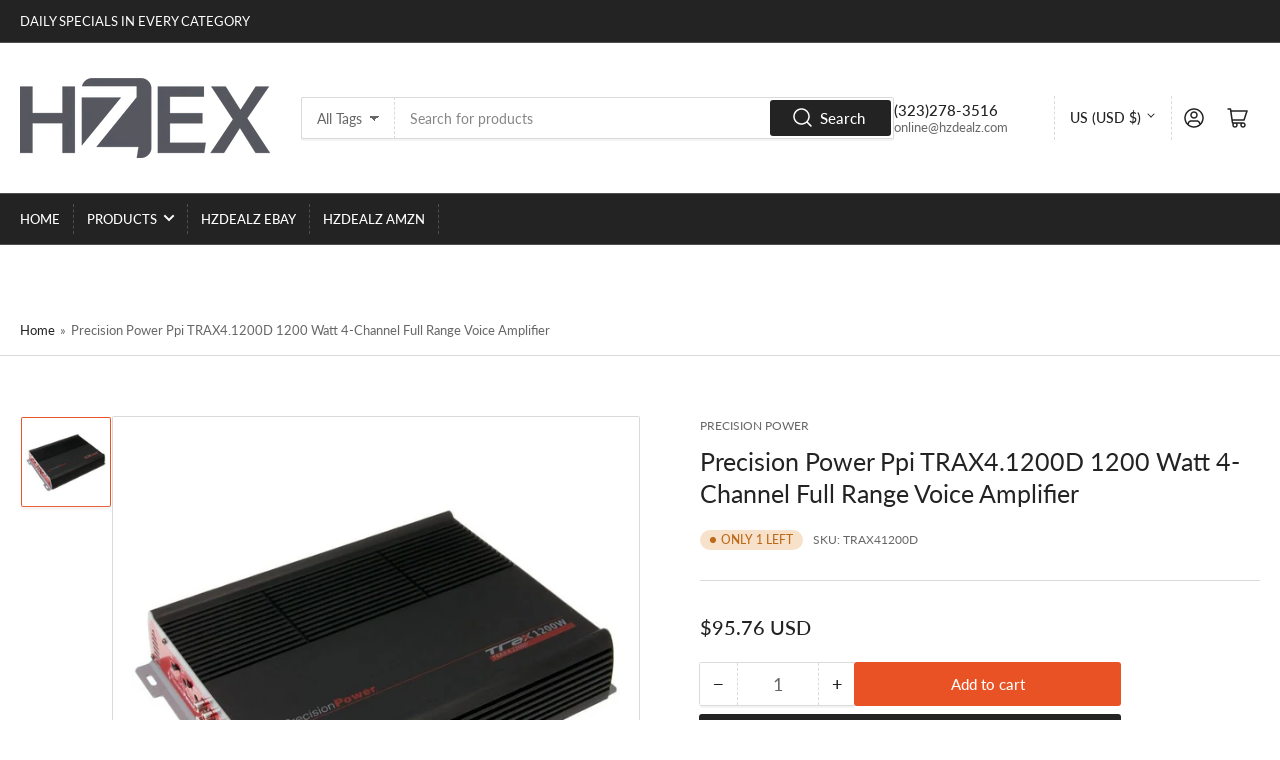

--- FILE ---
content_type: text/css
request_url: https://www.hzdealz.com/cdn/shop/t/11/assets/section-newsletter.css?v=104173030746725669251679593994
body_size: -140
content:
.newsletter-wrapper{background-color:rgb(var(--color-background));color:rgb(var(--color-foreground));border-top:.1rem solid var(--color-border);border-bottom:.1rem solid var(--color-border)}.newsletter{margin-bottom:1rem}@media (min-width: 990px){.newsletter{display:flex;align-items:center;justify-content:center;margin-bottom:0}}.newsletter-content{text-align:center}@media (min-width: 990px){.newsletter-content{display:flex;align-items:flex-start;text-align:left;line-height:normal;margin-right:4rem;max-width:50%}.newsletter-content p{margin:0 0 1rem}.newsletter-content p:last-child{margin-bottom:0}}.newsletter-title{color:currentColor;margin:0}.newsletter-icon{width:5.2rem;height:5.2rem;display:block;margin:auto;position:relative}.newsletter-icon svg{width:100%;height:100%}.newsletter-icon svg path{fill:rgb(var(--color-accent-2))}@media (min-width: 990px){.newsletter-icon{flex:none;margin:0 1rem 0 0;top:-.2rem}}.newsletter-form{position:relative;margin:1rem auto 0;flex:none}[class*=color-accent] [type=email]{box-shadow:none}.newsletter-form [type=submit]{position:absolute;right:4px;top:4px;height:calc(100% - 8px);min-height:0;min-width:0;border-radius:var(--inputs-radius)}@media (min-width: 990px){.newsletter-form{margin:0;flex:auto}}@media (min-width: 750px){.newsletter-form{flex:auto;max-width:40rem}}.newsletter-form .form-status{margin:1rem 0 0}.newsletter-form-input-wrap{position:relative}.newsletter-form-success-title{margin:0}.checkbox-newsletter-consent{margin:1rem 0 0;display:flex;gap:.5em}.checkbox-newsletter-consent [type=checkbox]{margin:0;flex:none;width:1.6rem;height:1.6rem}
/*# sourceMappingURL=/cdn/shop/t/11/assets/section-newsletter.css.map?v=104173030746725669251679593994 */


--- FILE ---
content_type: text/javascript
request_url: https://www.hzdealz.com/cdn/shop/t/11/assets/media-gallery.js?v=146474012366284029791679593994
body_size: 18
content:
customElements.get("media-gallery")||customElements.define("media-gallery",class extends HTMLElement{constructor(){super(),this.elements={mains:this.querySelectorAll(".product-media-main"),thumbnails:this.querySelectorAll(".product-media-thumbnail")},this.elements.thumbnails.length&&this.elements.thumbnails.forEach(thumbnail=>{const mediaToggle=thumbnail.querySelector("button");mediaToggle&&mediaToggle.addEventListener("click",this.setActiveMedia.bind(this,mediaToggle.dataset.mediaId,!1))})}setActiveMedia(mediaId,prepend){const thumbnail=[...this.elements.thumbnails].find(element=>element.dataset.mediaId===mediaId.toString()),isActive=thumbnail?.classList.contains("is-active");if(!thumbnail||isActive)return;const index=[...this.elements.thumbnails].indexOf(thumbnail),activeMainMedia=[...this.elements.mains].find(element=>element.classList.contains("is-active"));this.elements.thumbnails.forEach(thumb=>{thumb.classList.remove("is-active")}),activeMainMedia.classList.remove("is-active");const nextMainMedia=this.elements.mains[index];nextMainMedia.classList.add("is-active"),thumbnail.classList.add("is-active"),this.playActiveMedia(nextMainMedia),prepend?thumbnail.parentElement.prepend(thumbnail):thumbnail.scrollIntoView({behavior:"smooth",block:"nearest"})}playActiveMedia(activeItem){window.pauseAllMedia();const deferredMedia=activeItem.querySelector("deferred-media");deferredMedia&&deferredMedia.loadContent(!1)}}),customElements.get("product-thumbnail-navigation")||customElements.define("product-thumbnail-navigation",class extends HTMLElement{constructor(){super()}connectedCallback(){this.init()}init(){this.gallery=document.querySelector(`#${this.getAttribute("for")}`),this.elements={gallery:this.gallery,scroller:this.gallery.querySelector(".product-media-scroller"),thumbnailWrapper:this.gallery.querySelector(".product-media-thumbnails"),thumbnails:this.gallery.querySelectorAll(".product-media-thumbnail"),buttonPrev:this.querySelector(".js-prev"),buttonNext:this.querySelector(".js-next")},this.elements.thumbnails.length&&this.elements.scroller.clientHeight<this.elements.thumbnailWrapper.scrollHeight&&(this.classList.remove("hidden"),this.elements.buttonPrev.addEventListener("click",event=>{event.preventDefault(),this.prev()}),this.elements.buttonNext.addEventListener("click",event=>{event.preventDefault(),this.next()}),this.elements.thumbnailWrapper.addEventListener("scroll",()=>{this.buttonAvailability()}))}prev(){const scrollPos=this.elements.thumbnailWrapper.scrollTop;this.elements.thumbnailWrapper.scroll(0,scrollPos-300)}next(){const scrollPos=this.elements.thumbnailWrapper.scrollTop;this.elements.thumbnailWrapper.scroll(0,scrollPos+300)}buttonAvailability(){const el=this.elements.thumbnailWrapper,hasBottomed=el.scrollTop+el.clientHeight>=el.scrollHeight-30,hasTopped=el.scrollTop<=30;this.elements.buttonPrev.classList.remove("pill-nav-item-disabled"),this.elements.buttonNext.classList.remove("pill-nav-item-disabled"),hasBottomed&&this.elements.buttonNext.classList.add("pill-nav-item-disabled"),hasTopped&&this.elements.buttonPrev.classList.add("pill-nav-item-disabled")}});
//# sourceMappingURL=/cdn/shop/t/11/assets/media-gallery.js.map?v=146474012366284029791679593994
